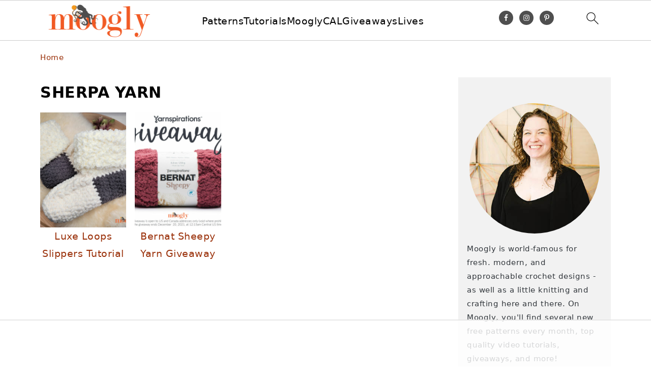

--- FILE ---
content_type: text/html
request_url: https://api.intentiq.com/profiles_engine/ProfilesEngineServlet?at=39&mi=10&dpi=936734067&pt=17&dpn=1&iiqidtype=2&iiqpcid=1afa0683-c2ea-4be3-b157-fea8d2dcb385&iiqpciddate=1769131268235&pcid=6c9ee826-d6c2-4658-80bf-b912df1668e4&idtype=3&gdpr=0&japs=false&jaesc=0&jafc=0&jaensc=0&jsver=0.33&testGroup=A&source=pbjs&ABTestingConfigurationSource=group&abtg=A&vrref=https%3A%2F%2Fwww.mooglyblog.com%2Ftag%2Fsherpa-yarn%2F
body_size: 54
content:
{"abPercentage":97,"adt":1,"ct":2,"isOptedOut":false,"data":{"eids":[]},"dbsaved":"false","ls":true,"cttl":86400000,"abTestUuid":"g_e632f5ce-f893-450d-9012-59a3aca4ee95","tc":9,"sid":865145716}

--- FILE ---
content_type: text/html; charset=utf-8
request_url: https://www.google.com/recaptcha/api2/aframe
body_size: 266
content:
<!DOCTYPE HTML><html><head><meta http-equiv="content-type" content="text/html; charset=UTF-8"></head><body><script nonce="QtuF6a4WnzLDS3b3rAztiA">/** Anti-fraud and anti-abuse applications only. See google.com/recaptcha */ try{var clients={'sodar':'https://pagead2.googlesyndication.com/pagead/sodar?'};window.addEventListener("message",function(a){try{if(a.source===window.parent){var b=JSON.parse(a.data);var c=clients[b['id']];if(c){var d=document.createElement('img');d.src=c+b['params']+'&rc='+(localStorage.getItem("rc::a")?sessionStorage.getItem("rc::b"):"");window.document.body.appendChild(d);sessionStorage.setItem("rc::e",parseInt(sessionStorage.getItem("rc::e")||0)+1);localStorage.setItem("rc::h",'1769131274125');}}}catch(b){}});window.parent.postMessage("_grecaptcha_ready", "*");}catch(b){}</script></body></html>

--- FILE ---
content_type: text/plain
request_url: https://rtb.openx.net/openrtbb/prebidjs
body_size: -226
content:
{"id":"97228370-139d-4d02-8bed-81e896a18946","nbr":0}

--- FILE ---
content_type: text/plain; charset=utf-8
request_url: https://ads.adthrive.com/http-api/cv2
body_size: 6612
content:
{"om":["00xbjwwl","02e8245a-d80a-4ef6-91d6-f8e81cdd592b","07298s9rhht","07qjzu81","07s9rhht","08507abd-d9fe-4771-b580-3b521a701a78","088iw0y0","0929nj63","0f4cd0ee-3cea-42d3-a66e-caf54413d40b","0f993836-7913-41ad-9fb2-f639cbb17042","0fae7b57-b0bc-4708-a629-a8c7df22fcb6","0fhptxpv","0iyi1awv","0mzsmbxe","0p7rptpw","0pvspoxl","0pycs8g7","0q298gg9yx1","0qgg9yx1","0rko03io","0sm4lr19","0tgj3gqz","0y0basn0","1","10011/3b4b6b88bd3ac925e26c33fe3d42d63d","10011/d485361bebec80927acae01b6f4f4341","101779_7764-1036203","101779_7764-1036210","1028_8728253","10eb5c68-db68-449c-9bad-7cd73753a3b1","10ua7afe","11142692","11509227","11633448","1185:1610326628","1185:1610326728","11896988","118ep6wu","12010080","12010084","12010088","12168663","12171239","12219631","124843_10","124844_23","124848_8","124853_8","1610326628","1610326728","1610338926","17_23391182","17_23391206","17_23391302","17_24104714","17_24683288","17_24696328","17_24696336","17_24696344","17_24766961","17_24766988","17_24767215","17_24767241","17_24767245","17_24767255","19_269_2:34448:73329:1172160","1ca6o4s6","1kpjxj5u","1ktgrre1","1qlxu0yx","1qycnxb6","1r7rfn75","1zp8pjcw","202d4qe7","206_547869","206_549410","20f2eed2-1d70-49ac-8cc2-ebfd31486eb1","2132:45562714","2132:45921412","2132:46036511","2132:46039900","2249:512188092","2249:581439030","2249:614129260","2249:650628575","2249:655776682","2307:0pvspoxl","2307:0r31j41j","2307:0sm4lr19","2307:1r7rfn75","2307:28u7c6ez","2307:43a7ptxe","2307:4etfwvf1","2307:4fk9nxse","2307:5s8wi8hf","2307:77gj3an4","2307:79mkktxr","2307:7fmk89yf","2307:7h5ymc3x","2307:7xb3th35","2307:7yj1wi4i","2307:875v1cu3","2307:8dz0ovpk","2307:8mv3pfbo","2307:8orkh93v","2307:98xzy0ek","2307:9ign6cx0","2307:9krcxphu","2307:9r15vock","2307:9t6gmxuz","2307:a2uqytjp","2307:bqnn0d18","2307:byhpa0k9","2307:clbujs0n","2307:cqant14y","2307:cv0h9mrv","2307:dfru8eib","2307:erdsqbfc","2307:evximl9e","2307:fevt4ewx","2307:fphs0z2t","2307:fqeh4hao","2307:gn3plkq1","2307:hswgcqif","2307:iiu0wq3s","2307:jd035jgw","2307:kuzv8ufm","2307:l4mj1tyl","2307:nv0uqrqm","2307:nzm94v28","2307:ouycdkmq","2307:phlvi7up","2307:pi9dvb89","2307:plth4l1a","2307:q0nt8p8d","2307:qe3j7nn0","2307:qexs87kc","2307:qtr0nczz","2307:rcfcy8ae","2307:rk5pkdan","2307:s2ahu2ae","2307:s4s41bit","2307:seill0x0","2307:tp9pafvo","2307:tusooher","2307:u7p1kjgp","2307:ubjltf5y","2307:uf7vbcrs","2307:uqph5v76","2307:uvzw7l54","2307:vkqnyng8","2307:vtri9xns","2307:x05tmoze","2307:xa16e6j5","2307:xau90hsg","2307:xc88kxs9","2307:xson3pvm","2307:xurgfkt2","2307:y0puj9hd","2307:zd631qlo","2307:zqekf0vj","2307:zznndanq","23786257","2409_15064_70_86128401","2409_15064_70_86128402","2409_25495_176_CR52092920","2409_25495_176_CR52092921","2409_25495_176_CR52092922","2409_25495_176_CR52092923","2409_25495_176_CR52092957","2409_25495_176_CR52092958","2409_25495_176_CR52150651","2409_25495_176_CR52153849","2409_25495_176_CR52178316","24602726","24694815","24966663","25_0l51bbpm","25_13mvd7kb","25_52qaclee","25_53v6aquw","25_87z6cimm","25_8b5u826e","25_edspht56","25_m2n177jy","25_oz31jrd0","25_pz8lwofu","25_utberk8n","25_yi6qlg3p","26113c60-9660-489b-b374-1c6613371bbe","26210676","262594","2636_1101777_7764-1036198","2636_1101777_7764-1036200","2636_1101777_7764-1036201","2636_1101777_7764-1036203","2636_1101777_7764-1036204","2636_1101777_7764-1036208","2662_200562_8172741","2676:85807320","2711_64_12171239","2715_9888_262594","2715_9888_551337","2760:176_CR52175339","286bn7o6","29414696","29414711","2974:8172728","2974:8172741","2_206_554443","2_206_554460","2_206_554470","2adb6b90-96a6-48b3-a284-4bacebb73e14","2ivtu6ed","2jjp1phz","2mokbgft","2yvhdypt","3018/59386d40a6f8b1eb488961ddb894ab9c","3018/933eb1aab1da8fc45424138f161f7b0a","308_125204_13","31809564","33118520","33145646","3335_25247_700109379","3335_25247_700109389","3335_25247_700109391","3335_73_665280126","33413b46-996c-4d6a-b787-4e0b277a9bf1","33419345","33419362","33610849","33627470","339023ab-1a3e-4b7b-8981-48f44ef8620b","34182009","34534189","3490:CR52223710","3490:CR52223725","36244549384802560","3646_185414_T26335189","3658_149557_xurgfkt2","3658_15078_7yj1wi4i","3658_15078_ce0kt1sn","3658_15078_fqeh4hao","3658_15233_79mkktxr","3658_15315_q9c1qxt2","3658_155735_0pycs8g7","3658_155735_plth4l1a","3658_15936_0ea6rrya","3658_15936_5am84p90","3658_18008_dfru8eib","3658_18008_hswgcqif","3658_18008_uqph5v76","3658_203382_xson3pvm","3658_20625_794di3me","3658_212661_tp9pafvo","3658_229286_wcxo4um9","3658_67113_pq3cgxj4","3658_93957_0qgg9yx1","381513943572","39303318","3LMBEkP-wis","3a19xks2","3aptpnuj","3hkzqiet","3p0mnojb","3p2980mnojb","3v2n6fcp","3zvv1o7w","409_216388","409_225988","426488c3-016d-4e78-b55b-774a22dba67c","43919179","43a7ptxe","44023623","44129108","458901553568","45v886tf","46091204","46awavck","4749xx5e","4771_67437_1610326628","4771_74438_1610277379","47745534","47869802","481703827","485027845327","48630119","48673577","48700649","488692","4947806","4e37c1e6-559b-478c-bc2c-0e9acec7c319","4etfwvf1","4evupkbi","4f29318b-ffaa-4898-bac5-546aa5d3d47f","4qxmmgd2","4z9jua9x","51004532","51372084","51372410","51372434","521167","521168","52144948","52321874","53945116","53v6aquw","54386905","54779847","54c2233f-5b60-4547-bda5-3b341591ea5f","5510:0ea6rrya","5510:cymho2zs","5510:m6t1h1z5","5510:mznp7ktv","5510:ouycdkmq","5510:quk7w53j","55116643","554471","55726028","55726194","557_409_220344","558_93_5s8wi8hf","558_93_h9sd3inc","558_93_hswgcqif","558_93_phlvi7up","558_93_pz8lwofu","558_93_yuwtbs4c","56018481","56071098","560_74_18268083","56157033","5726572327","576777115309199355","5776fc15-8357-4ed2-a670-54fca840e2b2","583652883178231326","59856354","59873208","59873222","59873223","59873230","59a9cef5-1040-467c-b8b5-c9aaedacaba2","5am84p90","5b5b3ee2-29bc-4fd8-9000-3a3c19ee8145","5ba4ea0b-669f-4e7a-803b-ac61c17d013e","5efd88f0-d44f-4180-9f72-cfad420d5f68","5fcea9e4-3cdc-4212-be42-da791397f7c8","5hssw8u0","5iujftaz","5l03u8j0","5mq0qbm5","5s2988wi8hf","5s8wi8hf","600618969","605367465","605367472","60f5a06w","613344ix","61444664","61900466","61916211","61916225","61932920","620646535425","620646535431","62187798","6226505231","6226505239","6226507991","6226527055","6226543495","6250_66552_1112688573","6250_66552_1114488823","6250_66552_1114688213","627227759","627290883","627301267","627309156","627309159","628015148","628086965","628153053","628222860","628223277","628360579","628360582","628444259","628444349","628444439","628456307","628456310","628456379","628456391","628622163","628622169","628622172","628622178","628622241","628622244","628622247","628683371","628687043","628687157","628687460","628687463","628803013","628841673","629007394","629009180","629167998","629168001","629168010","629168565","629171196","629171202","62946736","62946743","62946751","62976224","62980383","630137823","63028689","63092381","63092407","630928655","63100589","6365_61796_685279259972","6365_61796_784844652399","636910768489","63t6qg56","651637446","651637459","6547_67916_8s2SeVvyTN8GB4CDL9uR","6547_67916_P9xXtrR07g4FnwB04V5P","6547_67916_gouX0APpcbDNA8rrEJ3v","659216891404","661537341004","663293761","663414617","665280126","680_99480_696508437","680_99480_700109377","680_99480_700109379","680_99480_700109389","680_99480_700109391","680_99480_700109399","690_99485_1610326628","690_99485_1610326728","692219030","697876999","698230703","6ac52eb5-32f0-4818-b676-398ba4d5efd1","6e170575-12ff-454c-8082-caa957d16fd9","6enswd6h","6hye09n0","700109379","700109389","700109391","700109399","700821097","705115263","705115332","705119942","705397464","705406734","705411030","705571343","706320056","706428989254","707227683","707705230","70_86128401","729573858470","7354_138543_85807343","741998497874","74243_74_18364062","74243_74_18364134","75e16d9c-b0f7-4d53-8f9c-1d6b4f2ec673","760e7499-271e-41c7-8657-3b45f4dbfb68","761995067428","765cb36d-5fc3-4278-9991-e9be024472cb","7732580","7764-1036204","7764-1036209","77gj3an4","78a2b4f6-c672-4676-bf1f-76efdff24a60","79298mkktxr","7969_149355_42072323","7969_149355_42602454","7969_149355_45999649","79mkktxr","7a0tg1yi","7cmeqmw8","7d67b3c3-2986-4e92-978a-4e15889714df","7fc6xgyo","7fdb39zj","7fl72cxu","7fmk89yf","7k29827twoj","7qevw67b","7sd9iy3r","7vlmjnq0","7vplnmf7","7x298b3th35","7xb3th35","7xh7duqo","7yj1wi4i","8152859","8152878","8152879","81x4dv6q","82_7764-1036204","82_7764-1036209","85rnecm0","86925932","86925937","8b5u826e","8camtqjh","8h0jrkwl","8linfb0q","8o298rkh93v","8orkh93v","8u2upl8r","8ul426rx","8w4klwi4","90_12552088","90e26ca4-8971-4761-9a6b-f72dfa0799a8","91950700","95179885-91fe-4647-b2ac-9531fb87b7b7","9540421","9660257","998b0540-29e2-4574-a584-ad0f3db2c4a9","9bafb1e8-a5f5-41bf-b01b-09955bf6686e","9ign6cx0","9krcxphu","9nex8xyd","9po0675n","9r15vock","9t2986gmxuz","9t6gmxuz","9vtd24w4","9w5l00h3","_P-zIIc5ugE","a2298uqytjp","a2uqytjp","a566o9hb","a7wye4jw","a7zjih1h","acb81e06-628b-4b7a-b1e7-f06b70c65961","ae482e2f-a789-4796-a112-ec3d3846a7f4","ag2985h5euo","ag5h5euo","aqiiztpw","ascierwp","axa2hq5l","b6d8b72b-0f49-4624-8976-5861f987aa5d","b7kwhmdv","bad5775e-9656-4e55-954a-ee1c9b1f8674","bd5xg6f6","bpdqvav8","bpecuyjx","bqnn0d18","byhpa0k9","c027622f-11f2-4120-93ea-4f1229a43a0f","c09aa957-f0ed-4e4f-bb87-032b7ce8644f","c1u7ixf4","c25t9p0u","c25uv8cd","cgx63l2w","clbujs0n","cmpalw5s","cqant14y","cr-19teyq8lubwe","cr-1oplzoysu9vd","cr-6ovjht2eu9vd","cr-6ovjht2euatj","cr-6ovjht2eubwe","cr-99bo9kj0ubwe","cr-Bitc7n_p9iw__vat__49i_k_6v6_h_jce2vj5h_buspHgokm","cr-a9s2xe8tubwj","cr-a9s2xgzrubwj","cr-aaqt0k0qubwj","cr-aav22g0uubwj","cr-aawz1h6rubwj","cr-aawz2m3wubwj","cr-aawz3f0uubwj","cr-aawz3f2rubwj","cr-f6puwm2w27tf1","cr-flbd4mx4u9vd","cr-g7ywwk7qvft","cr-ghun4f53u9vd","cr-ghun4f53uatj","cr-ghun4f53ubxe","cr-h6q46o706lrgv2","cr-jyx0gh8iuatj","cr-pdu3rl4xubxe","cr-pyl983h4u9vd","cr-pyl983h4uatj","cr-pyl983h4ubxe","cr-submez76u9vd","cr-w5suf4cpu9vd","cr-wvy9pnlnubwe","cr-y6gou11ku9vd","cr223-e8r0zf8qxeu","cr223-e8rzwh0qxeu","cu298udl2xr","cv0h9mrv","cymho2zs","czt3qxxp","d27c22ca-ca20-4daa-b6a2-c0a033fb55d0","d51824ee-acb2-4c2c-bb74-e5fad0a73506","d8bdd44f-e9fb-40fd-90f0-eeefe8812249","daw00eve","ddb011ec-2032-4c57-a7d3-41ee104f4af8","dfru8eib","dg2WmFvzosE","dm4f74yx","dmoplxrm","dpjydwun","dsugp5th","dwjp56fe","e2c76his","e35431de-a009-4251-93b1-9cbd4929209e","eaa39a8f-4527-49cd-b239-cd859891f922","eb9vjo1r","ecy21dds","edkk1gna","eiqtrsdn","er0hyaq2","es298xf6cgo","eud1td0t","evl205rl","evximl9e","fcn2zae1","fe298vt4ewx","fevt4ewx","fhvuatu6","fj3srhfo","fj5atwid","fjp0ceax","fk23o2nm","flgb97td","fpbj0p83","fq298eh4hao","fqeh4hao","gait92z2","gbwct10b","gn3plkq1","gptg4zsl","h0cw921b","h0zwvskc","h4x8d2p8","hauz7f6h","heyp82hb","hffavbt7","hl4tvc28","hqz7anxg","hrwidqo8","hswgcqif","hxxrc6st","i2aglcoy","i90isgt0","i9b8es34","iiu0wq3s","iot9eg17","iwc7djbc","ixtrvado","j1nt89vs","j32989smngx","j39smngx","j4ukwb6u","ja9t2zld","jci9uj40","jd035jgw","jr169syq","kecbwzbd","kef79kfg","kk5768bd","klqiditz","kniwm2we","knoebx5v","kpxy446k","ksrdc5dk","kz8629zd","kzcm6qrp","l2s786m6","l45j4icj","l4mj1tyl","l7bvynpy","ldv3iy6n","ll8m2pwk","lqdvaorh","ltkghqf5","m2n177jy","m6t1h1z5","m9tz4e6u","mbgz0hvw","mdhhxn07","mes4owsg","mmr74uc4","msspibow","n3egwnq7","n5qy4p52","nm298rms1vr","nmm1c7f0","nmrms1vr","np9yfx64","nrlkfmof","nv0uqrqm","nzm94v28","o4jf439x","o705c5j6","o79rfir1","ofoon6ir","ofx94j80","ogo426bi","ogw1ezqo","oj70mowv","okem47bb","onfnxgrh","op9gtamy","ou2988gxy4u","ou8gxy4u","ouycdkmq","oz31jrd0","p0noqqn9","p3lqbugu","phlvi7up","pi9dvb89","pkydekxi","pl298th4l1a","plth4l1a","poc1p809","ppn03peq","pq3cgxj4","prq4f8da","pul98mfy","q6z7i8op","q9plh3qd","qe3j7nn0","qfy64iwb","qi6czu7b","qqvgscdx","qtr0nczz","quk7w53j","qxyinqse","r35763xz","r4slj7p5","r5pphbep","r747h5eh","rcfcy8ae","rdwfobyr","rk2985pkdan","rk5pkdan","roeo100w","rrlikvt1","s2ahu2ae","s4s41bit","sdodmuod","seill0x0","sfg1qb1x","sslkianq","t2dlmwva","t4zab46q","t5kb9pme","t8qogbhp","ti0s3bz3","tomxatk9","tp9pafvo","tsf8xzNEHyI","tusooher","tzngt86j","u3i8n6ef","u59v8ho5","ubjltf5y","uda4zi8x","uf7vbcrs","ujl9wsn7","ujqkqtnh","uk3rjp8m","uqph5v76","usle8ijx","uvn7tvga","uvzw7l54","uykfdhoc","v31rs2oq","v4rfqxto","vdcb5d4i","veuwcd3t","vggd907z","vgq8u78h","vkqnyng8","vp295pyf","vtri9xns","w9acs111","wcxo4um9","wf9qekf0","wfxqcwx7","wk8exctl","wq5j4s9t","wt0wmo2s","x05tmoze","xau90hsg","xdaezn6y","xgzzblzl","xies7jcx","xmrkzlba","xnfnfr4x","xson3pvm","xu298rgfkt2","xurgfkt2","y0puj9hd","y51tr986","yass8yy7","yi6qlg3p","yl9likui","yrlpef8w","yuwtbs4c","yytee9j8","zbc083w7","zd631qlo","zep75yl2","zfexqyi5","ziox91q0","zs4we7u0","zu18zf5y","zvdz58bk","zw6jpag6","zwzjgvpw","zz298nndanq","zznndanq","7979132","7979135"],"pmp":[],"adomains":["123notices.com","1md.org","about.bugmd.com","acelauncher.com","adameve.com","akusoli.com","allyspin.com","askanexpertonline.com","atomapplications.com","bassbet.com","betsson.gr","biz-zone.co","bizreach.jp","braverx.com","bubbleroom.se","bugmd.com","buydrcleanspray.com","byrna.com","capitaloneshopping.com","clarifion.com","combatironapparel.com","controlcase.com","convertwithwave.com","cotosen.com","countingmypennies.com","cratedb.com","croisieurope.be","cs.money","dallasnews.com","definition.org","derila-ergo.com","dhgate.com","dhs.gov","displate.com","easyprint.app","easyrecipefinder.co","fabpop.net","familynow.club","fla-keys.com","folkaly.com","g123.jp","gameswaka.com","getbugmd.com","getconsumerchoice.com","getcubbie.com","gowavebrowser.co","gowdr.com","gransino.com","grosvenorcasinos.com","guard.io","hero-wars.com","holts.com","instantbuzz.net","itsmanual.com","jackpotcitycasino.com","justanswer.com","justanswer.es","la-date.com","lightinthebox.com","liverrenew.com","local.com","lovehoney.com","lulutox.com","lymphsystemsupport.com","manualsdirectory.org","meccabingo.com","medimops.de","mensdrivingforce.com","millioner.com","miniretornaveis.com","mobiplus.me","myiq.com","national-lottery.co.uk","naturalhealthreports.net","nbliver360.com","nikke-global.com","nordicspirit.co.uk","nuubu.com","onlinemanualspdf.co","original-play.com","outliermodel.com","paperela.com","paradisestays.site","parasiterelief.com","peta.org","photoshelter.com","plannedparenthood.org","playvod-za.com","printeasilyapp.com","printwithwave.com","profitor.com","quicklearnx.com","quickrecipehub.com","rakuten-sec.co.jp","rangeusa.com","refinancegold.com","robocat.com","royalcaribbean.com","saba.com.mx","shift.com","simple.life","spinbara.com","systeme.io","taboola.com","tackenberg.de","temu.com","tenfactorialrocks.com","theoceanac.com","topaipick.com","totaladblock.com","usconcealedcarry.com","vagisil.com","vegashero.com","vegogarden.com","veryfast.io","viewmanuals.com","viewrecipe.net","votervoice.net","vuse.com","wavebrowser.co","wavebrowserpro.com","weareplannedparenthood.org","xiaflex.com","yourchamilia.com"]}

--- FILE ---
content_type: text/plain
request_url: https://rtb.openx.net/openrtbb/prebidjs
body_size: -84
content:
{"id":"b372a573-a49d-4605-86c4-4ec6320fee05","nbr":0}

--- FILE ---
content_type: text/plain
request_url: https://rtb.openx.net/openrtbb/prebidjs
body_size: -226
content:
{"id":"7363357c-caf9-456e-9014-7d685cfb331b","nbr":0}

--- FILE ---
content_type: text/plain; charset=UTF-8
request_url: https://at.teads.tv/fpc?analytics_tag_id=PUB_17002&tfpvi=&gdpr_consent=&gdpr_status=22&gdpr_reason=220&ccpa_consent=&sv=prebid-v1
body_size: 56
content:
M2RmYTQzYTQtNTliYy00ZDM1LWJmMTItNGU1ZDY0MDhjZTVhIzktMg==

--- FILE ---
content_type: text/plain
request_url: https://rtb.openx.net/openrtbb/prebidjs
body_size: -226
content:
{"id":"a20b7548-cc93-468e-9527-6f0fc7bf0077","nbr":0}

--- FILE ---
content_type: text/plain
request_url: https://rtb.openx.net/openrtbb/prebidjs
body_size: -226
content:
{"id":"50e33a45-64ab-42fa-b9a6-caa2a76644fb","nbr":0}